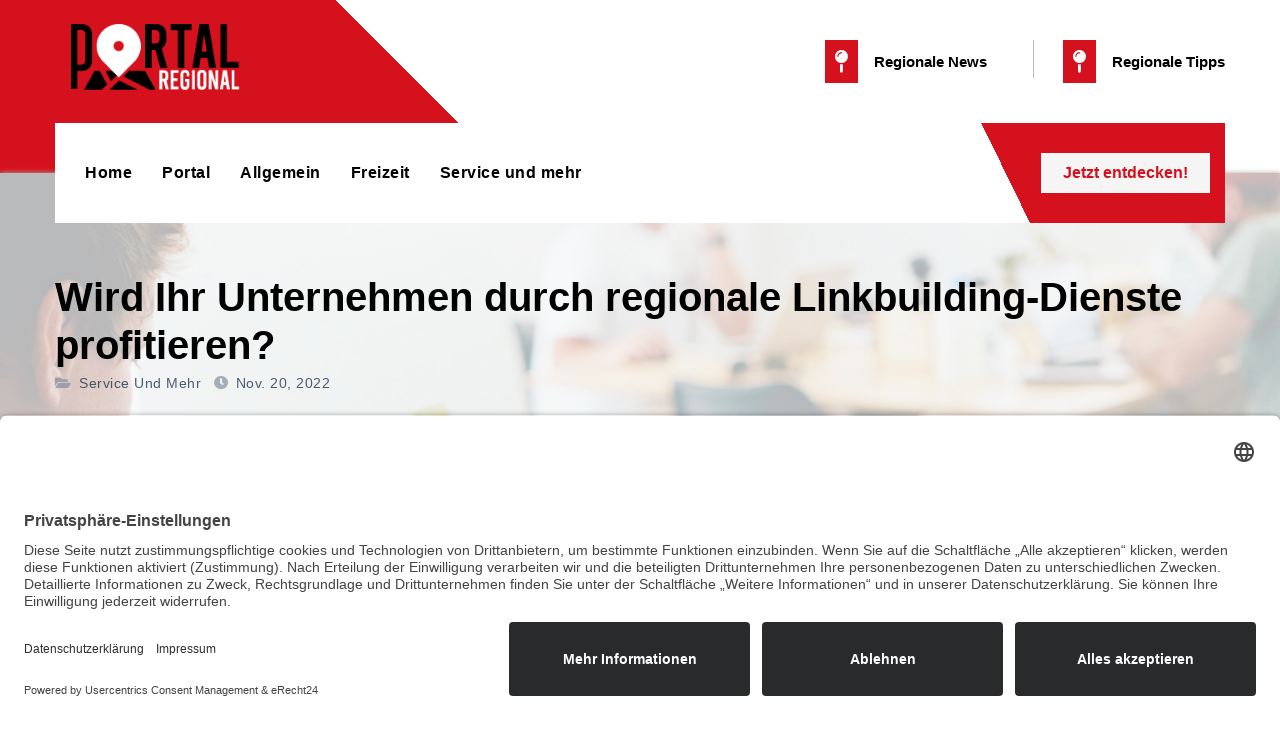

--- FILE ---
content_type: text/html; charset=UTF-8
request_url: https://www.portal-regional.com/wird-ihr-unternehmen-durch-regionale-linkbuilding-dienste-profitieren/
body_size: 9565
content:
<!-- =========================
     Page Breadcrumb   
============================== -->
<!DOCTYPE html>
<html lang="de">
<head>
<meta charset="UTF-8">
<meta name="viewport" content="width=device-width, initial-scale=1">
<link rel="profile" href="http://gmpg.org/xfn/11">
<meta http-equiv="x-ua-compatible" content="ie=edge">
<meta name='robots' content='index, follow, max-image-preview:large, max-snippet:-1, max-video-preview:-1' />
	<style>img:is([sizes="auto" i], [sizes^="auto," i]) { contain-intrinsic-size: 3000px 1500px }</style>
	
	<!-- This site is optimized with the Yoast SEO plugin v26.1.1 - https://yoast.com/wordpress/plugins/seo/ -->
	<title>Wird Ihr Unternehmen durch regionale Linkbuilding-Dienste profitieren? &#8902; Portal Regional</title>
	<meta name="description" content="Wird Ihr Unternehmen durch regionale Linkbuilding-Dienste profitieren? &#8902; Portal Regional &#8902; News, Tipps und vieles mehr aus deiner Region!" />
	<link rel="canonical" href="https://www.portal-regional.com/wird-ihr-unternehmen-durch-regionale-linkbuilding-dienste-profitieren/" />
	<meta property="og:locale" content="de_DE" />
	<meta property="og:type" content="article" />
	<meta property="og:title" content="Wird Ihr Unternehmen durch regionale Linkbuilding-Dienste profitieren? &#8902; Portal Regional" />
	<meta property="og:description" content="Wird Ihr Unternehmen durch regionale Linkbuilding-Dienste profitieren? &#8902; Portal Regional &#8902; News, Tipps und vieles mehr aus deiner Region!" />
	<meta property="og:url" content="https://www.portal-regional.com/wird-ihr-unternehmen-durch-regionale-linkbuilding-dienste-profitieren/" />
	<meta property="og:site_name" content="Portal Regional" />
	<meta property="article:published_time" content="2022-11-20T18:50:29+00:00" />
	<meta property="article:modified_time" content="2022-12-01T19:29:30+00:00" />
	<meta property="og:image" content="https://www.portal-regional.com/wp-content/uploads/2022/12/Linkbuilding_VectorMine.jpg" />
	<meta property="og:image:width" content="1920" />
	<meta property="og:image:height" content="1005" />
	<meta property="og:image:type" content="image/jpeg" />
	<meta name="author" content="Portal Regional" />
	<meta name="twitter:card" content="summary_large_image" />
	<meta name="twitter:label1" content="Verfasst von" />
	<meta name="twitter:data1" content="Portal Regional" />
	<meta name="twitter:label2" content="Geschätzte Lesezeit" />
	<meta name="twitter:data2" content="3 Minuten" />
	<script type="application/ld+json" class="yoast-schema-graph">{"@context":"https://schema.org","@graph":[{"@type":"Article","@id":"https://www.portal-regional.com/wird-ihr-unternehmen-durch-regionale-linkbuilding-dienste-profitieren/#article","isPartOf":{"@id":"https://www.portal-regional.com/wird-ihr-unternehmen-durch-regionale-linkbuilding-dienste-profitieren/"},"author":{"name":"Portal Regional","@id":"https://www.portal-regional.com/#/schema/person/c0089887e85c0318e94135c2f0203626"},"headline":"Wird Ihr Unternehmen durch regionale Linkbuilding-Dienste profitieren?","datePublished":"2022-11-20T18:50:29+00:00","dateModified":"2022-12-01T19:29:30+00:00","mainEntityOfPage":{"@id":"https://www.portal-regional.com/wird-ihr-unternehmen-durch-regionale-linkbuilding-dienste-profitieren/"},"wordCount":415,"publisher":{"@id":"https://www.portal-regional.com/#organization"},"image":{"@id":"https://www.portal-regional.com/wird-ihr-unternehmen-durch-regionale-linkbuilding-dienste-profitieren/#primaryimage"},"thumbnailUrl":"https://www.portal-regional.com/wp-content/uploads/2022/12/Linkbuilding_VectorMine.jpg","articleSection":["Service und mehr"],"inLanguage":"de"},{"@type":"WebPage","@id":"https://www.portal-regional.com/wird-ihr-unternehmen-durch-regionale-linkbuilding-dienste-profitieren/","url":"https://www.portal-regional.com/wird-ihr-unternehmen-durch-regionale-linkbuilding-dienste-profitieren/","name":"Wird Ihr Unternehmen durch regionale Linkbuilding-Dienste profitieren? &#8902; Portal Regional","isPartOf":{"@id":"https://www.portal-regional.com/#website"},"primaryImageOfPage":{"@id":"https://www.portal-regional.com/wird-ihr-unternehmen-durch-regionale-linkbuilding-dienste-profitieren/#primaryimage"},"image":{"@id":"https://www.portal-regional.com/wird-ihr-unternehmen-durch-regionale-linkbuilding-dienste-profitieren/#primaryimage"},"thumbnailUrl":"https://www.portal-regional.com/wp-content/uploads/2022/12/Linkbuilding_VectorMine.jpg","datePublished":"2022-11-20T18:50:29+00:00","dateModified":"2022-12-01T19:29:30+00:00","description":"Wird Ihr Unternehmen durch regionale Linkbuilding-Dienste profitieren? &#8902; Portal Regional &#8902; News, Tipps und vieles mehr aus deiner Region!","breadcrumb":{"@id":"https://www.portal-regional.com/wird-ihr-unternehmen-durch-regionale-linkbuilding-dienste-profitieren/#breadcrumb"},"inLanguage":"de","potentialAction":[{"@type":"ReadAction","target":["https://www.portal-regional.com/wird-ihr-unternehmen-durch-regionale-linkbuilding-dienste-profitieren/"]}]},{"@type":"ImageObject","inLanguage":"de","@id":"https://www.portal-regional.com/wird-ihr-unternehmen-durch-regionale-linkbuilding-dienste-profitieren/#primaryimage","url":"https://www.portal-regional.com/wp-content/uploads/2022/12/Linkbuilding_VectorMine.jpg","contentUrl":"https://www.portal-regional.com/wp-content/uploads/2022/12/Linkbuilding_VectorMine.jpg","width":1920,"height":1005,"caption":"Link Building"},{"@type":"BreadcrumbList","@id":"https://www.portal-regional.com/wird-ihr-unternehmen-durch-regionale-linkbuilding-dienste-profitieren/#breadcrumb","itemListElement":[{"@type":"ListItem","position":1,"name":"Startseite","item":"https://www.portal-regional.com/"},{"@type":"ListItem","position":2,"name":"Portal","item":"https://www.portal-regional.com/portal/"},{"@type":"ListItem","position":3,"name":"Wird Ihr Unternehmen durch regionale Linkbuilding-Dienste profitieren?"}]},{"@type":"WebSite","@id":"https://www.portal-regional.com/#website","url":"https://www.portal-regional.com/","name":"Portal Regional","description":"Just another WordPress site 2","publisher":{"@id":"https://www.portal-regional.com/#organization"},"potentialAction":[{"@type":"SearchAction","target":{"@type":"EntryPoint","urlTemplate":"https://www.portal-regional.com/?s={search_term_string}"},"query-input":{"@type":"PropertyValueSpecification","valueRequired":true,"valueName":"search_term_string"}}],"inLanguage":"de"},{"@type":"Organization","@id":"https://www.portal-regional.com/#organization","name":"Portal Regional","url":"https://www.portal-regional.com/","logo":{"@type":"ImageObject","inLanguage":"de","@id":"https://www.portal-regional.com/#/schema/logo/image/","url":"https://www.portal-regional.com/wp-content/uploads/2022/02/Portal-Regional-2.png","contentUrl":"https://www.portal-regional.com/wp-content/uploads/2022/02/Portal-Regional-2.png","width":240,"height":100,"caption":"Portal Regional"},"image":{"@id":"https://www.portal-regional.com/#/schema/logo/image/"}},{"@type":"Person","@id":"https://www.portal-regional.com/#/schema/person/c0089887e85c0318e94135c2f0203626","name":"Portal Regional"}]}</script>
	<!-- / Yoast SEO plugin. -->


<link rel="alternate" type="application/rss+xml" title="Portal Regional &raquo; Feed" href="https://www.portal-regional.com/feed/" />
<style id='classic-theme-styles-inline-css' type='text/css'>
/*! This file is auto-generated */
.wp-block-button__link{color:#fff;background-color:#32373c;border-radius:9999px;box-shadow:none;text-decoration:none;padding:calc(.667em + 2px) calc(1.333em + 2px);font-size:1.125em}.wp-block-file__button{background:#32373c;color:#fff;text-decoration:none}
</style>
<style id='global-styles-inline-css' type='text/css'>
:root{--wp--preset--aspect-ratio--square: 1;--wp--preset--aspect-ratio--4-3: 4/3;--wp--preset--aspect-ratio--3-4: 3/4;--wp--preset--aspect-ratio--3-2: 3/2;--wp--preset--aspect-ratio--2-3: 2/3;--wp--preset--aspect-ratio--16-9: 16/9;--wp--preset--aspect-ratio--9-16: 9/16;--wp--preset--color--black: #000000;--wp--preset--color--cyan-bluish-gray: #abb8c3;--wp--preset--color--white: #ffffff;--wp--preset--color--pale-pink: #f78da7;--wp--preset--color--vivid-red: #cf2e2e;--wp--preset--color--luminous-vivid-orange: #ff6900;--wp--preset--color--luminous-vivid-amber: #fcb900;--wp--preset--color--light-green-cyan: #7bdcb5;--wp--preset--color--vivid-green-cyan: #00d084;--wp--preset--color--pale-cyan-blue: #8ed1fc;--wp--preset--color--vivid-cyan-blue: #0693e3;--wp--preset--color--vivid-purple: #9b51e0;--wp--preset--gradient--vivid-cyan-blue-to-vivid-purple: linear-gradient(135deg,rgba(6,147,227,1) 0%,rgb(155,81,224) 100%);--wp--preset--gradient--light-green-cyan-to-vivid-green-cyan: linear-gradient(135deg,rgb(122,220,180) 0%,rgb(0,208,130) 100%);--wp--preset--gradient--luminous-vivid-amber-to-luminous-vivid-orange: linear-gradient(135deg,rgba(252,185,0,1) 0%,rgba(255,105,0,1) 100%);--wp--preset--gradient--luminous-vivid-orange-to-vivid-red: linear-gradient(135deg,rgba(255,105,0,1) 0%,rgb(207,46,46) 100%);--wp--preset--gradient--very-light-gray-to-cyan-bluish-gray: linear-gradient(135deg,rgb(238,238,238) 0%,rgb(169,184,195) 100%);--wp--preset--gradient--cool-to-warm-spectrum: linear-gradient(135deg,rgb(74,234,220) 0%,rgb(151,120,209) 20%,rgb(207,42,186) 40%,rgb(238,44,130) 60%,rgb(251,105,98) 80%,rgb(254,248,76) 100%);--wp--preset--gradient--blush-light-purple: linear-gradient(135deg,rgb(255,206,236) 0%,rgb(152,150,240) 100%);--wp--preset--gradient--blush-bordeaux: linear-gradient(135deg,rgb(254,205,165) 0%,rgb(254,45,45) 50%,rgb(107,0,62) 100%);--wp--preset--gradient--luminous-dusk: linear-gradient(135deg,rgb(255,203,112) 0%,rgb(199,81,192) 50%,rgb(65,88,208) 100%);--wp--preset--gradient--pale-ocean: linear-gradient(135deg,rgb(255,245,203) 0%,rgb(182,227,212) 50%,rgb(51,167,181) 100%);--wp--preset--gradient--electric-grass: linear-gradient(135deg,rgb(202,248,128) 0%,rgb(113,206,126) 100%);--wp--preset--gradient--midnight: linear-gradient(135deg,rgb(2,3,129) 0%,rgb(40,116,252) 100%);--wp--preset--font-size--small: 13px;--wp--preset--font-size--medium: 20px;--wp--preset--font-size--large: 36px;--wp--preset--font-size--x-large: 42px;--wp--preset--spacing--20: 0.44rem;--wp--preset--spacing--30: 0.67rem;--wp--preset--spacing--40: 1rem;--wp--preset--spacing--50: 1.5rem;--wp--preset--spacing--60: 2.25rem;--wp--preset--spacing--70: 3.38rem;--wp--preset--spacing--80: 5.06rem;--wp--preset--shadow--natural: 6px 6px 9px rgba(0, 0, 0, 0.2);--wp--preset--shadow--deep: 12px 12px 50px rgba(0, 0, 0, 0.4);--wp--preset--shadow--sharp: 6px 6px 0px rgba(0, 0, 0, 0.2);--wp--preset--shadow--outlined: 6px 6px 0px -3px rgba(255, 255, 255, 1), 6px 6px rgba(0, 0, 0, 1);--wp--preset--shadow--crisp: 6px 6px 0px rgba(0, 0, 0, 1);}:where(.is-layout-flex){gap: 0.5em;}:where(.is-layout-grid){gap: 0.5em;}body .is-layout-flex{display: flex;}.is-layout-flex{flex-wrap: wrap;align-items: center;}.is-layout-flex > :is(*, div){margin: 0;}body .is-layout-grid{display: grid;}.is-layout-grid > :is(*, div){margin: 0;}:where(.wp-block-columns.is-layout-flex){gap: 2em;}:where(.wp-block-columns.is-layout-grid){gap: 2em;}:where(.wp-block-post-template.is-layout-flex){gap: 1.25em;}:where(.wp-block-post-template.is-layout-grid){gap: 1.25em;}.has-black-color{color: var(--wp--preset--color--black) !important;}.has-cyan-bluish-gray-color{color: var(--wp--preset--color--cyan-bluish-gray) !important;}.has-white-color{color: var(--wp--preset--color--white) !important;}.has-pale-pink-color{color: var(--wp--preset--color--pale-pink) !important;}.has-vivid-red-color{color: var(--wp--preset--color--vivid-red) !important;}.has-luminous-vivid-orange-color{color: var(--wp--preset--color--luminous-vivid-orange) !important;}.has-luminous-vivid-amber-color{color: var(--wp--preset--color--luminous-vivid-amber) !important;}.has-light-green-cyan-color{color: var(--wp--preset--color--light-green-cyan) !important;}.has-vivid-green-cyan-color{color: var(--wp--preset--color--vivid-green-cyan) !important;}.has-pale-cyan-blue-color{color: var(--wp--preset--color--pale-cyan-blue) !important;}.has-vivid-cyan-blue-color{color: var(--wp--preset--color--vivid-cyan-blue) !important;}.has-vivid-purple-color{color: var(--wp--preset--color--vivid-purple) !important;}.has-black-background-color{background-color: var(--wp--preset--color--black) !important;}.has-cyan-bluish-gray-background-color{background-color: var(--wp--preset--color--cyan-bluish-gray) !important;}.has-white-background-color{background-color: var(--wp--preset--color--white) !important;}.has-pale-pink-background-color{background-color: var(--wp--preset--color--pale-pink) !important;}.has-vivid-red-background-color{background-color: var(--wp--preset--color--vivid-red) !important;}.has-luminous-vivid-orange-background-color{background-color: var(--wp--preset--color--luminous-vivid-orange) !important;}.has-luminous-vivid-amber-background-color{background-color: var(--wp--preset--color--luminous-vivid-amber) !important;}.has-light-green-cyan-background-color{background-color: var(--wp--preset--color--light-green-cyan) !important;}.has-vivid-green-cyan-background-color{background-color: var(--wp--preset--color--vivid-green-cyan) !important;}.has-pale-cyan-blue-background-color{background-color: var(--wp--preset--color--pale-cyan-blue) !important;}.has-vivid-cyan-blue-background-color{background-color: var(--wp--preset--color--vivid-cyan-blue) !important;}.has-vivid-purple-background-color{background-color: var(--wp--preset--color--vivid-purple) !important;}.has-black-border-color{border-color: var(--wp--preset--color--black) !important;}.has-cyan-bluish-gray-border-color{border-color: var(--wp--preset--color--cyan-bluish-gray) !important;}.has-white-border-color{border-color: var(--wp--preset--color--white) !important;}.has-pale-pink-border-color{border-color: var(--wp--preset--color--pale-pink) !important;}.has-vivid-red-border-color{border-color: var(--wp--preset--color--vivid-red) !important;}.has-luminous-vivid-orange-border-color{border-color: var(--wp--preset--color--luminous-vivid-orange) !important;}.has-luminous-vivid-amber-border-color{border-color: var(--wp--preset--color--luminous-vivid-amber) !important;}.has-light-green-cyan-border-color{border-color: var(--wp--preset--color--light-green-cyan) !important;}.has-vivid-green-cyan-border-color{border-color: var(--wp--preset--color--vivid-green-cyan) !important;}.has-pale-cyan-blue-border-color{border-color: var(--wp--preset--color--pale-cyan-blue) !important;}.has-vivid-cyan-blue-border-color{border-color: var(--wp--preset--color--vivid-cyan-blue) !important;}.has-vivid-purple-border-color{border-color: var(--wp--preset--color--vivid-purple) !important;}.has-vivid-cyan-blue-to-vivid-purple-gradient-background{background: var(--wp--preset--gradient--vivid-cyan-blue-to-vivid-purple) !important;}.has-light-green-cyan-to-vivid-green-cyan-gradient-background{background: var(--wp--preset--gradient--light-green-cyan-to-vivid-green-cyan) !important;}.has-luminous-vivid-amber-to-luminous-vivid-orange-gradient-background{background: var(--wp--preset--gradient--luminous-vivid-amber-to-luminous-vivid-orange) !important;}.has-luminous-vivid-orange-to-vivid-red-gradient-background{background: var(--wp--preset--gradient--luminous-vivid-orange-to-vivid-red) !important;}.has-very-light-gray-to-cyan-bluish-gray-gradient-background{background: var(--wp--preset--gradient--very-light-gray-to-cyan-bluish-gray) !important;}.has-cool-to-warm-spectrum-gradient-background{background: var(--wp--preset--gradient--cool-to-warm-spectrum) !important;}.has-blush-light-purple-gradient-background{background: var(--wp--preset--gradient--blush-light-purple) !important;}.has-blush-bordeaux-gradient-background{background: var(--wp--preset--gradient--blush-bordeaux) !important;}.has-luminous-dusk-gradient-background{background: var(--wp--preset--gradient--luminous-dusk) !important;}.has-pale-ocean-gradient-background{background: var(--wp--preset--gradient--pale-ocean) !important;}.has-electric-grass-gradient-background{background: var(--wp--preset--gradient--electric-grass) !important;}.has-midnight-gradient-background{background: var(--wp--preset--gradient--midnight) !important;}.has-small-font-size{font-size: var(--wp--preset--font-size--small) !important;}.has-medium-font-size{font-size: var(--wp--preset--font-size--medium) !important;}.has-large-font-size{font-size: var(--wp--preset--font-size--large) !important;}.has-x-large-font-size{font-size: var(--wp--preset--font-size--x-large) !important;}
:where(.wp-block-post-template.is-layout-flex){gap: 1.25em;}:where(.wp-block-post-template.is-layout-grid){gap: 1.25em;}
:where(.wp-block-columns.is-layout-flex){gap: 2em;}:where(.wp-block-columns.is-layout-grid){gap: 2em;}
:root :where(.wp-block-pullquote){font-size: 1.5em;line-height: 1.6;}
</style>
<link rel='stylesheet' id='wpo_min-header-0-css' href='https://www.portal-regional.com/wp-content/cache/wpo-minify/1760000399/assets/wpo-minify-header-7c5737de.min.css' type='text/css' media='all' />
<script type="text/javascript" src="https://www.portal-regional.com/wp-content/cache/wpo-minify/1760000399/assets/wpo-minify-header-22405086.min.js" id="wpo_min-header-0-js"></script>
<link rel="https://api.w.org/" href="https://www.portal-regional.com/wp-json/" /><link rel="alternate" title="JSON" type="application/json" href="https://www.portal-regional.com/wp-json/wp/v2/posts/130" /><link rel="EditURI" type="application/rsd+xml" title="RSD" href="https://www.portal-regional.com/xmlrpc.php?rsd" />
<meta name="generator" content="WordPress 6.7.4" />
<link rel='shortlink' href='https://www.portal-regional.com/?p=130' />
<link rel="alternate" title="oEmbed (JSON)" type="application/json+oembed" href="https://www.portal-regional.com/wp-json/oembed/1.0/embed?url=https%3A%2F%2Fwww.portal-regional.com%2Fwird-ihr-unternehmen-durch-regionale-linkbuilding-dienste-profitieren%2F" />
<link rel="alternate" title="oEmbed (XML)" type="text/xml+oembed" href="https://www.portal-regional.com/wp-json/oembed/1.0/embed?url=https%3A%2F%2Fwww.portal-regional.com%2Fwird-ihr-unternehmen-durch-regionale-linkbuilding-dienste-profitieren%2F&#038;format=xml" />
<script id="usercentrics-cmp" async data-eu-mode="true" data-settings-id="ewXHuEOnJMtpsL" src="https://app.eu.usercentrics.eu/browser-ui/latest/loader.js"></script>
<script src="https://privacy-policy-sync.comply-app.com/js/app.js"></script>
<script src="https://consent.comply-app.com/js/app.js"></script>    <style type="text/css">
            .site-title,
        .site-description {
            position: absolute;
            clip: rect(1px, 1px, 1px, 1px);
        }
        </style>
    <link rel="icon" href="https://www.portal-regional.com/wp-content/uploads/2022/02/Portal-Regional-icon.png" sizes="32x32" />
<link rel="icon" href="https://www.portal-regional.com/wp-content/uploads/2022/02/Portal-Regional-icon.png" sizes="192x192" />
<link rel="apple-touch-icon" href="https://www.portal-regional.com/wp-content/uploads/2022/02/Portal-Regional-icon.png" />
<meta name="msapplication-TileImage" content="https://www.portal-regional.com/wp-content/uploads/2022/02/Portal-Regional-icon.png" />
		<style type="text/css" id="wp-custom-css">
			#content img {
    height: auto;
}

h4 {
	font-size: 26px;
}		</style>
		</head>
<body class="post-template-default single single-post postid-130 single-format-standard wp-custom-logo wp-embed-responsive" >
<a class="skip-link screen-reader-text" href="#content">
Zum Inhalt springen</a>
<div class="wrapper">
 <header class="bs-headwidget default">
  <!--top-bar-->
  <div class="header_widgets d-none d-lg-block">
    <div class="container">
      <div class="row align-items-center">
        <div class="col">
          
<!-- Logo image -->  
           <div class="navbar-header">
            <div class="navbar-header-logo"> 
            <a href="https://www.portal-regional.com/" class="navbar-brand" rel="home"><img width="240" height="100" src="https://www.portal-regional.com/wp-content/uploads/2022/02/Portal-Regional.png" class="custom-logo" alt="Portal Regional" decoding="async" /></a>          </div>
          </div>
          <!-- /Logo -->
          <!-- /navbar-toggle --> 
          <!-- Navigation -->
           <div class="collapse navbar-collapse" id="navbar-wp">
           <ul id="menu-menu-1" class="nav navbar-nav"><li id="menu-item-17" class="menu-item menu-item-type-post_type menu-item-object-page menu-item-home menu-item-17"><a class="nav-link" title="Home" href="https://www.portal-regional.com/">Home</a></li>
<li id="menu-item-18" class="menu-item menu-item-type-post_type menu-item-object-page current_page_parent menu-item-18"><a class="nav-link" title="Portal" href="https://www.portal-regional.com/portal/">Portal</a></li>
<li id="menu-item-19" class="menu-item menu-item-type-taxonomy menu-item-object-category menu-item-19"><a class="nav-link" title="Allgemein" href="https://www.portal-regional.com/category/allgemein/">Allgemein</a></li>
<li id="menu-item-20" class="menu-item menu-item-type-taxonomy menu-item-object-category menu-item-20"><a class="nav-link" title="Freizeit" href="https://www.portal-regional.com/category/freizeit/">Freizeit</a></li>
<li id="menu-item-21" class="menu-item menu-item-type-taxonomy menu-item-object-category current-post-ancestor current-menu-parent current-post-parent menu-item-21"><a class="nav-link" title="Service und mehr" href="https://www.portal-regional.com/category/service-und-mehr/">Service und mehr</a></li>
</ul>          </div>
        </div>
        <!--/col-->
        
  <!--top-bar-->
    <!--top-bar-->
    

        <div class="ms-auto header_widgets_inner col-md-8">
        
                    <div class="media head_widget mr-3">
            <i class="mr-3 fas fa-map-pin"></i>
            <div class="media-body">
              <h5 class="mt-0">Regionale News</h5>
                          </div>
          </div>
          <div class="media head_widget">
            <i class="mr-3 fas fa-map-pin"></i>
            <div class="media-body">
              <h5 class="mt-0">Regionale Tipps</h5>
                          </div>
          </div>
                <!--/top-bar-->
      </div>
    
          <!--/col-md-8-->
      </div>
      <!--/row-->
    </div>
    <!--/container-->
  </div>
  <!--/top-bar-->
      <div class="clearfix"></div>
      <!-- Main Menu Area-->
          <div class="container mobi-menu"> 
           <!-- Logo image --> 
           <div class="navbar-header">
            <div class="navbar-header-logo"> 
          <a href="https://www.portal-regional.com/" class="navbar-brand" rel="home"><img width="240" height="100" src="https://www.portal-regional.com/wp-content/uploads/2022/02/Portal-Regional.png" class="custom-logo" alt="Portal Regional" decoding="async" /></a>            <!-- navbar-toggle --> 
            </div>
            <!-- /Logo -->
              <div class="desk-header ms-auto position-relative align-items-center">
                                <a  target ="_blank"  href="https://www.portal-regional.com/portal/" class="btn btn-0">Jetzt entdecken!</a>
                          <button type="button" class="navbar-toggler collapsed" data-toggle="collapse" data-target="#navbar-wp" aria-controls="navbar-wp" aria-expanded="true" aria-label="Navigation umschalten">
            <span class="navbar-toggler-icon"><i class="fas fa-times"></i></span>
          </button>
            </div>
          </div>
        </div>
                 <!--/ Main Menu Area-->
          <!-- desk-menu-->
          <div class="container bs-stick desk-menu"> 
          <div class="bs-main-nav"> 
            <nav class="navbar navbar-expand-lg navbar-wp header-sticky">
          <div class="collapse navbar-collapse" id="navbar-wp">
           <ul id="menu-menu-2" class="nav navbar-nav"><li class="menu-item menu-item-type-post_type menu-item-object-page menu-item-home menu-item-17"><a class="nav-link" title="Home" href="https://www.portal-regional.com/">Home</a></li>
<li class="menu-item menu-item-type-post_type menu-item-object-page current_page_parent menu-item-18"><a class="nav-link" title="Portal" href="https://www.portal-regional.com/portal/">Portal</a></li>
<li class="menu-item menu-item-type-taxonomy menu-item-object-category menu-item-19"><a class="nav-link" title="Allgemein" href="https://www.portal-regional.com/category/allgemein/">Allgemein</a></li>
<li class="menu-item menu-item-type-taxonomy menu-item-object-category menu-item-20"><a class="nav-link" title="Freizeit" href="https://www.portal-regional.com/category/freizeit/">Freizeit</a></li>
<li class="menu-item menu-item-type-taxonomy menu-item-object-category current-post-ancestor current-menu-parent current-post-parent menu-item-21"><a class="nav-link" title="Service und mehr" href="https://www.portal-regional.com/category/service-und-mehr/">Service und mehr</a></li>
</ul>          </div>
          <div class="desk-header pl-3 ml-auto my-2 my-lg-0 position-relative align-items-center">

                <!---Menu Button --->
                                <a  target ="_blank"  href="https://www.portal-regional.com/portal/" class="btn btn-0 ms-2 me-1 d-none d-md-block">Jetzt entdecken!</a>
                        </div>
        </nav>
        </div>
      </div>
      <!-- /desk-menu-->
    </header>
<div class="bs-breadcrumb-section" style='background-image: url("https://www.portal-regional.com/wp-content/themes/industryup/images/sub-header.jpg" );'>
<div class="overlay">
    <div class="container">
      <div class="row">
        <div class="col-md-12 col-sm-12">
			    <div class="bs-breadcrumb-title">	
                          <h1>Wird Ihr Unternehmen durch regionale Linkbuilding-Dienste profitieren?</h1>
                        <div class="bs-blog-meta">
                             <span class="cat-links">
                                  <a href="https://www.portal-regional.com/category/service-und-mehr/" rel="category tag">Service und mehr</a>                                </span>
                               <span class="bs-blog-date">
                  Nov. 20, 2022                </span>
                            </div>
                      </div>
        </div>
      </div>
    </div>
  </div>
</div>
<div class="clearfix"></div>
<!-- =========================
     Page Content Section      
============================== -->
<main id="content" class="single-class">
  <div class="container">
    <div class="row"> 
            <div class="col-md-9">
            <div class="bg-blog-post-box">
		       
            <div class="bs-blog-post shd single"> 
              <a class="bs-blog-thumb"><img width="1920" height="1005" src="https://www.portal-regional.com/wp-content/uploads/2022/12/Linkbuilding_VectorMine.jpg" class="img-responsive wp-post-image" alt="Link Building" decoding="async" fetchpriority="high" srcset="https://www.portal-regional.com/wp-content/uploads/2022/12/Linkbuilding_VectorMine.jpg 1920w, https://www.portal-regional.com/wp-content/uploads/2022/12/Linkbuilding_VectorMine-300x157.jpg 300w, https://www.portal-regional.com/wp-content/uploads/2022/12/Linkbuilding_VectorMine-1024x536.jpg 1024w, https://www.portal-regional.com/wp-content/uploads/2022/12/Linkbuilding_VectorMine-768x402.jpg 768w, https://www.portal-regional.com/wp-content/uploads/2022/12/Linkbuilding_VectorMine-1536x804.jpg 1536w" sizes="(max-width: 1920px) 100vw, 1920px" /></a>              <article class="small">
              <p><strong>Die meisten lokalen Unternehmen wissen nur allzu gut, wie schwierig es ist, auf den ersten Plätzen der Suchmaschinen anzukommen. Aber mit einigen professionellem Linkbuilding können Sie Ihren Platz in den Suchergebnissen verbessern und so mehr Kunden gewinnen. In diesem Artikel werden wir uns mit den Vorteilen von regionellem Linkbuilding-Diensten für Ihr Unternehmen befassen.</strong></p>
<hr />
<h2>1. Die Macht der lokalen Links</h2>
<p>Wenn Sie ein lokales Unternehmen sind, können regionale Linkbuilding-Dienste Ihnen helfen, Ihre Sichtbarkeit zu verbessern und mehr Kunden anzulocken. Durch die Nutzung von lokalen Linkbuildern erhalten Sie Zugang zu einer Reihe von Websites in Ihrer Nähe, auf denen Sie Links platzieren können. Diese Links werden Ihrer Sichtbarkeit in der Region zuträglichen und helfen Ihnen dabei, neue Kunden zu gewinnen.</p>
<h3>2. Wie können Sie Ihr Unternehmen durch regionale Linkbuilding Agentur stärken?</h3>
<ol>
<li>Die regionale Linkbuilding-Agentur wird Ihr Unternehmen durch die Erstellung von Links stärken. Diese Links werden auf verschiedenen Webseiten angezeigt, was Ihrem Unternehmen mehr Sichtbarkeit und Reputation verleiht.</li>
<li>Durch die regionale <a href="https://www.backlinx.de/linkbuilding-agentur/">Linkbuilding Agentur</a> können Sie auch SEO-Beratung erhalten, um Ihr Unternehmen weiter zu optimierend.</li>
</ol>
<p><img decoding="async" class="aligncenter wp-image-132 size-full" src="https://www.portal-regional.com/wp-content/uploads/2022/12/Google_2-scaled.jpg" alt="Google" width="2560" height="1702" srcset="https://www.portal-regional.com/wp-content/uploads/2022/12/Google_2-scaled.jpg 2560w, https://www.portal-regional.com/wp-content/uploads/2022/12/Google_2-300x199.jpg 300w, https://www.portal-regional.com/wp-content/uploads/2022/12/Google_2-1024x681.jpg 1024w, https://www.portal-regional.com/wp-content/uploads/2022/12/Google_2-768x511.jpg 768w, https://www.portal-regional.com/wp-content/uploads/2022/12/Google_2-1536x1021.jpg 1536w, https://www.portal-regional.com/wp-content/uploads/2022/12/Google_2-2048x1362.jpg 2048w" sizes="(max-width: 2560px) 100vw, 2560px" /></p>
<h3>3. Welche Vorteile hat es, einen regionalen Anbieter für Linkbuilding-Dienste zu beauftragen?</h3>
<p>Einige der Hauptvorteile eines regionalen Linkbuilding-Dienstleisters sind die Tatsache, dass er über einen besseren Überblick über die lokalen Unternehmen und deren Bedürfnisse verfügt sowie eine größere Affinität zu den lokalen Kunden hat. Dies bedeutet, dut er besser in der Lage ist, die richtigen Schlüsselwörter zu finden und die passenden Backlinks zu setzen. Zudem wird er in der Lage sein, schneller auf Anfragen zu reagieren und kann somit einen regionalen Stellenwert für Ihr Unternehmen verbessern.</p>
<h3>4. Fazit – lohnt sich die Investition in regionale Linkbuilding-Dienste?</h3>
<p>Falls Sie sich noch immer fragen, ob die Investition in regionale Linkbuilding-Dienste sich lohnt, dann sollten Sie Folgendes bedenken: Durch regionale Links wird Ihr Unternehmen bekannter in der Region, in der es tätig ist. Durch eine stärkere Präsenz in lokalen Suchmaschinen werden Sie mehr Kunden erreichen, die auch bereit sind, mehr Geld für Ihre Produkte oder Dienstleistungen auszugeben. Wenn Sie also in einer Region tätig sind, in der Wettbewerb herrscht, dann kann eine Investition in regionale Linkbuilding-Dienste sich durchaus lohnen. Allerdings sollten Sie bedenken, dass diese Dienste nur ein Teil Ihrer Gesamtmarktstrategie sein sollten. Wichtig ist auch, dass Sie Ihre Website stetig weiter optimieren und mit relevanten Inhalten versorgen, damit Kunden Sie immer wieder besuchen.</p>
<p><em>Bildnachweis:</em></p>
<p>VectorMine &#8211; stock.adobe.com</p>
                              </article> 
            </div>
		      		      <div class="text-center">
                      </div>  
            <div class="media bs-info-author-block shd p-4 mb-5"> <a class="bs-author-pic mr-3" href="https://www.portal-regional.com/author/portalregional/"></a>
			        <div class="media-body">
                <h4 class="media-heading"><a href="https://www.portal-regional.com/author/portalregional/">Portal Regional</a></h4>
                <p></p>
              </div>
            </div>
		                     </div>
      </div>
              <div class="col-md-3">
          
<aside id="secondary" class="widget-area" role="complementary">
	<div id="sidebar-right" class="bs-sidebar">
		<div id="block-14" class="bs-widget widget_block widget_search"><form role="search" method="get" action="https://www.portal-regional.com/" class="wp-block-search__button-outside wp-block-search__text-button wp-block-search"    ><label class="wp-block-search__label" for="wp-block-search__input-1" >Suchen</label><div class="wp-block-search__inside-wrapper " ><input class="wp-block-search__input" id="wp-block-search__input-1" placeholder="" value="" type="search" name="s" required /><button aria-label="Suchen" class="wp-block-search__button wp-element-button" type="submit" >Suchen</button></div></form></div><div id="block-8" class="bs-widget widget_block">
<h2 class="wp-block-heading">Neues aus dem Portal</h2>
</div><div id="block-9" class="bs-widget widget_block widget_recent_entries"><ul class="wp-block-latest-posts__list wp-block-latest-posts"><li><a class="wp-block-latest-posts__post-title" href="https://www.portal-regional.com/unentdeckte-karrierechancen-7-aktive-jobs-die-du-jetzt-ausprobieren-solltest/">Unentdeckte Karrierechancen: 7 aktive Jobs, die du jetzt ausprobieren solltest</a></li>
<li><a class="wp-block-latest-posts__post-title" href="https://www.portal-regional.com/neustart-in-der-lebensmitte-wie-sie-mit-mut-und-abenteuerlust-ihre-midlife-crisis-in-erfuellung-verwandeln/">Neustart in der Lebensmitte: Wie Sie mit Mut und Abenteuerlust Ihre Midlife Crisis in Erfüllung verwandeln</a></li>
<li><a class="wp-block-latest-posts__post-title" href="https://www.portal-regional.com/bus-bahn-beruf-wege-in-eine-sichere-zukunft-im-regionalverkehr/">Bus, Bahn, Beruf: Wege in eine sichere Zukunft im Regionalverkehr</a></li>
<li><a class="wp-block-latest-posts__post-title" href="https://www.portal-regional.com/so-sparen-haushalte-clever-beim-heizoelkauf/">So sparen Haushalte clever beim Heizölkauf</a></li>
<li><a class="wp-block-latest-posts__post-title" href="https://www.portal-regional.com/so-wird-ihre-terrasse-im-winter-zum-gemuetlichen-rueckzugsort/">So wird Ihre Terrasse im Winter zum gemütlichen Rückzugsort</a></li>
</ul></div><div id="block-7" class="bs-widget widget_block widget_media_image">
<figure class="wp-block-image size-full"><img loading="lazy" decoding="async" width="240" height="100" src="https://www.portal-regional.com/wp-content/uploads/2022/02/Portal-Regional-2.png" alt="Portal Regional" class="wp-image-29"/></figure>
</div><div id="block-10" class="bs-widget widget_block">
<h2 class="wp-block-heading">Kategorien</h2>
</div><div id="block-11" class="bs-widget widget_block widget_categories"><ul class="wp-block-categories-list wp-block-categories">	<li class="cat-item cat-item-1"><a href="https://www.portal-regional.com/category/allgemein/">Allgemein</a>
</li>
	<li class="cat-item cat-item-3"><a href="https://www.portal-regional.com/category/freizeit/">Freizeit</a>
</li>
	<li class="cat-item cat-item-36"><a href="https://www.portal-regional.com/category/job-und-karriere/">Job und Karriere</a>
</li>
	<li class="cat-item cat-item-2"><a href="https://www.portal-regional.com/category/service-und-mehr/">Service und mehr</a>
</li>
</ul></div><div id="block-12" class="bs-widget widget_block">
<h2 class="wp-block-heading">Tags</h2>
</div><div id="block-13" class="bs-widget widget_block widget_tag_cloud"><p class="wp-block-tag-cloud"><a href="https://www.portal-regional.com/tag/ausfluege/" class="tag-cloud-link tag-link-13 tag-link-position-1" style="font-size: 8pt;" aria-label="Ausflüge (1 Eintrag)">Ausflüge</a>
<a href="https://www.portal-regional.com/tag/bewaessern/" class="tag-cloud-link tag-link-24 tag-link-position-2" style="font-size: 8pt;" aria-label="bewässern (1 Eintrag)">bewässern</a>
<a href="https://www.portal-regional.com/tag/freizeit/" class="tag-cloud-link tag-link-7 tag-link-position-3" style="font-size: 22pt;" aria-label="Freizeit (4 Einträge)">Freizeit</a>
<a href="https://www.portal-regional.com/tag/garten/" class="tag-cloud-link tag-link-23 tag-link-position-4" style="font-size: 8pt;" aria-label="garten (1 Eintrag)">garten</a>
<a href="https://www.portal-regional.com/tag/kultur/" class="tag-cloud-link tag-link-11 tag-link-position-5" style="font-size: 8pt;" aria-label="Kultur (1 Eintrag)">Kultur</a>
<a href="https://www.portal-regional.com/tag/kunst/" class="tag-cloud-link tag-link-10 tag-link-position-6" style="font-size: 8pt;" aria-label="Kunst (1 Eintrag)">Kunst</a>
<a href="https://www.portal-regional.com/tag/museum/" class="tag-cloud-link tag-link-9 tag-link-position-7" style="font-size: 8pt;" aria-label="Museum (1 Eintrag)">Museum</a>
<a href="https://www.portal-regional.com/tag/natur/" class="tag-cloud-link tag-link-8 tag-link-position-8" style="font-size: 8pt;" aria-label="Natur (1 Eintrag)">Natur</a>
<a href="https://www.portal-regional.com/tag/nrw/" class="tag-cloud-link tag-link-17 tag-link-position-9" style="font-size: 8pt;" aria-label="NRW (1 Eintrag)">NRW</a>
<a href="https://www.portal-regional.com/tag/schwarzwald/" class="tag-cloud-link tag-link-20 tag-link-position-10" style="font-size: 8pt;" aria-label="Schwarzwald (1 Eintrag)">Schwarzwald</a>
<a href="https://www.portal-regional.com/tag/service/" class="tag-cloud-link tag-link-14 tag-link-position-11" style="font-size: 8pt;" aria-label="Service (1 Eintrag)">Service</a>
<a href="https://www.portal-regional.com/tag/spazieren/" class="tag-cloud-link tag-link-5 tag-link-position-12" style="font-size: 14.3pt;" aria-label="Spazieren (2 Einträge)">Spazieren</a>
<a href="https://www.portal-regional.com/tag/studenten/" class="tag-cloud-link tag-link-15 tag-link-position-13" style="font-size: 8pt;" aria-label="Studenten (1 Eintrag)">Studenten</a>
<a href="https://www.portal-regional.com/tag/uni/" class="tag-cloud-link tag-link-16 tag-link-position-14" style="font-size: 8pt;" aria-label="Uni (1 Eintrag)">Uni</a>
<a href="https://www.portal-regional.com/tag/urlaub/" class="tag-cloud-link tag-link-18 tag-link-position-15" style="font-size: 8pt;" aria-label="Urlaub (1 Eintrag)">Urlaub</a>
<a href="https://www.portal-regional.com/tag/wald/" class="tag-cloud-link tag-link-6 tag-link-position-16" style="font-size: 8pt;" aria-label="Wald (1 Eintrag)">Wald</a>
<a href="https://www.portal-regional.com/tag/wandern/" class="tag-cloud-link tag-link-19 tag-link-position-17" style="font-size: 8pt;" aria-label="Wandern (1 Eintrag)">Wandern</a>
<a href="https://www.portal-regional.com/tag/wasser/" class="tag-cloud-link tag-link-25 tag-link-position-18" style="font-size: 8pt;" aria-label="Wasser (1 Eintrag)">Wasser</a>
<a href="https://www.portal-regional.com/tag/wasserspeicher/" class="tag-cloud-link tag-link-26 tag-link-position-19" style="font-size: 8pt;" aria-label="Wasserspeicher (1 Eintrag)">Wasserspeicher</a>
<a href="https://www.portal-regional.com/tag/wassertank/" class="tag-cloud-link tag-link-22 tag-link-position-20" style="font-size: 8pt;" aria-label="Wassertank (1 Eintrag)">Wassertank</a>
<a href="https://www.portal-regional.com/tag/winter/" class="tag-cloud-link tag-link-12 tag-link-position-21" style="font-size: 8pt;" aria-label="Winter (1 Eintrag)">Winter</a></p></div>	</div>
</aside><!-- #secondary -->
        </div>
          </div>
  </div>
</main>
<!--==================== industryup-FOOTER AREA ====================-->
  <footer> 
    <div class="overlay" style="background-color: ;">
  <!--Start industryup-footer-widget-area-->
    <div class="bs-footer-widget-area">
    <div class="container">
      <div class="row">
        <div id="block-3" class="col-md-4 col-md-6 rotateInDownLeft animated bs-widget widget_block widget_media_image">
<figure class="wp-block-image size-full"><img loading="lazy" decoding="async" width="240" height="100" src="https://www.portal-regional.com/wp-content/uploads/2022/02/Portal-Regional-3.png" alt="Portal Regional" class="wp-image-28"/></figure>
</div><div id="search-1" class="col-md-4 col-md-6 rotateInDownLeft animated bs-widget widget_search"><h6>Search</h6><form role="search" method="get" class="search-form" action="https://www.portal-regional.com/">
				<label>
					<span class="screen-reader-text">Suche nach:</span>
					<input type="search" class="search-field" placeholder="Suchen …" value="" name="s" />
				</label>
				<input type="submit" class="search-submit" value="Suchen" />
			</form></div><div id="block-4" class="col-md-4 col-md-6 rotateInDownLeft animated bs-widget widget_block widget_recent_entries"><ul class="wp-block-latest-posts__list wp-block-latest-posts"><li><a class="wp-block-latest-posts__post-title" href="https://www.portal-regional.com/unentdeckte-karrierechancen-7-aktive-jobs-die-du-jetzt-ausprobieren-solltest/">Unentdeckte Karrierechancen: 7 aktive Jobs, die du jetzt ausprobieren solltest</a></li>
<li><a class="wp-block-latest-posts__post-title" href="https://www.portal-regional.com/neustart-in-der-lebensmitte-wie-sie-mit-mut-und-abenteuerlust-ihre-midlife-crisis-in-erfuellung-verwandeln/">Neustart in der Lebensmitte: Wie Sie mit Mut und Abenteuerlust Ihre Midlife Crisis in Erfüllung verwandeln</a></li>
<li><a class="wp-block-latest-posts__post-title" href="https://www.portal-regional.com/bus-bahn-beruf-wege-in-eine-sichere-zukunft-im-regionalverkehr/">Bus, Bahn, Beruf: Wege in eine sichere Zukunft im Regionalverkehr</a></li>
<li><a class="wp-block-latest-posts__post-title" href="https://www.portal-regional.com/so-sparen-haushalte-clever-beim-heizoelkauf/">So sparen Haushalte clever beim Heizölkauf</a></li>
<li><a class="wp-block-latest-posts__post-title" href="https://www.portal-regional.com/so-wird-ihre-terrasse-im-winter-zum-gemuetlichen-rueckzugsort/">So wird Ihre Terrasse im Winter zum gemütlichen Rückzugsort</a></li>
</ul></div><div id="nav_menu-3" class="col-md-4 col-md-6 rotateInDownLeft animated bs-widget widget_nav_menu"><div class="menu-footer-container"><ul id="menu-footer" class="menu"><li id="menu-item-1144" class="menu-item menu-item-type-post_type menu-item-object-page menu-item-1144"><a href="https://www.portal-regional.com/datenschutz/">Datenschutz</a></li>
<li id="menu-item-1145" class="menu-item menu-item-type-post_type menu-item-object-page menu-item-1145"><a href="https://www.portal-regional.com/impressum/">Impressum</a></li>
</ul></div></div>      </div>
    </div>
  </div>
    <!--End industryup-footer-widget-area-->
  <div class="bs-footer-copyright">
    <div class="container">
      <div class="row">
        <div class="col-md-6 my-auto text-xs">
			<div class="site-info">
				<a href="https://de.wordpress.org/">
					Mit Stolz präsentiert von WordPress				</a>
				<span class="sep"> | </span>
				Theme: industryup von <a href="https://themeansar.com/" rel="designer">Themeansar</a>		
			</div>
		</div>
        <div class="col-md-6 text-right">
           		  <ul class="bs-social">
					  </ul>
		        </div>
      </div>
    </div>
  </div>
  </div>
</footer>
</div>
<!-- Scroll To Top -->
<a href="#" class="bs_upscr"><i class="fas fa-angle-up"></i></a>
<!-- /Scroll To Top -->
	<script>
jQuery('a,input').bind('focus', function() {
   if(!jQuery(this).closest(".menu-item").length && ( jQuery(window).width() <= 992) ) {
	    jQuery('.navbar-collapse').removeClass('show');
	}})
</script>
	<script>
	/(trident|msie)/i.test(navigator.userAgent)&&document.getElementById&&window.addEventListener&&window.addEventListener("hashchange",function(){var t,e=location.hash.substring(1);/^[A-z0-9_-]+$/.test(e)&&(t=document.getElementById(e))&&(/^(?:a|select|input|button|textarea)$/i.test(t.tagName)||(t.tabIndex=-1),t.focus())},!1);
	</script>
	</body>
</html>
<!-- Cached by WP-Optimize (gzip) - https://teamupdraft.com/wp-optimize/ - Last modified: December 20, 2025 11:04 am (UTC:0) -->
